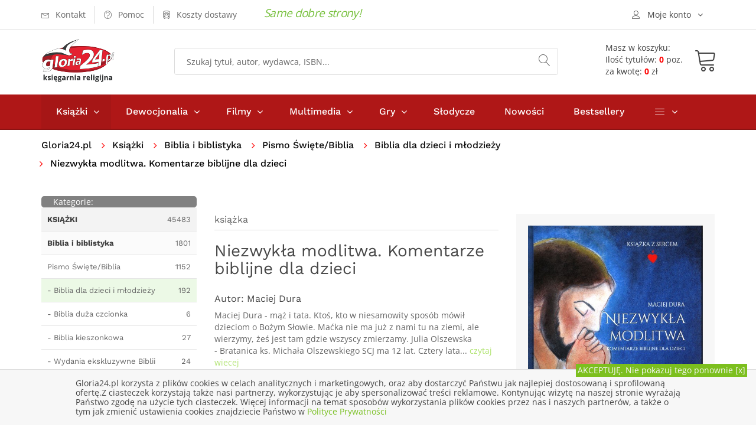

--- FILE ---
content_type: text/html; charset=UTF-8
request_url: https://gloria24.pl/niezwykla-modlitwa-komentarze-biblijne-dla-dzieci
body_size: 11478
content:
<!doctype html>
<!--[if lt IE 7]>		<html class="no-js lt-ie9 lt-ie8 lt-ie7" lang="pl"> <![endif]-->
<!--[if IE 7]>			<html class="no-js lt-ie9 lt-ie8" lang="pl"> <![endif]-->
<!--[if IE 8]>			<html class="no-js lt-ie9" lang="pl"> <![endif]-->
<!--[if gt IE 8]><!-->	<html class="no-js" lang="pl"> <!--<![endif]-->
<head>
	
  <meta charset="utf-8">
	<meta http-equiv="X-UA-Compatible" content="IE=edge"> 
  <meta name="language" content="pl" /> 
  <meta name="viewport" content="width=device-width, initial-scale=1">                                       
  <base href="https://gloria24.pl/" />
  <title lang="pl-pl">Niezwykła modlitwa. Komentarze biblijne dla dzieci - Maciej Dura - Księgarnia religijna Gloria24.pl</title>
  <meta name="description" content="Maciej Dura - mąż i tata. Ktoś, kto w niesamowity sposób mówił dzieciom o Bożym Słowie. Maćka nie ma już z nami tu na ziemi, ale wierzymy, żeś jest tam gdzie wszyscy zmierzamy. Julia">
  <meta name="keywords" content="księgarnia, książki, ebooki, audiobooki katolicka, religijna, gloria, filmy, multimedia, biografie, wiara, religia" />
  <meta name="application-name" content="Gloria24.pl - Księgarnia" />
  <meta name="author" content="Gloria24.pl" />
  <meta name="classification" content="Księgarnia internetowa" />
  <meta name="copyrights" content="Gloria24.pl" />
  <meta name="Distribution" content="Global" />  
  <meta name="robots" content="index,follow">
  <link rel="canonical" href="https://gloria24.pl/niezwykla-modlitwa-komentarze-biblijne-dla-dzieci" />      
  <link rel="shortcut icon" href="https://gloria24.pl/favicon.ico"  />
	<link rel="apple-touch-icon" href="https://gloria24.pl/apple-touch-icon.png">
    <link rel="stylesheet" type="text/css" href="https://gloria24.pl/css/bootstrap.min.css">
	<link rel="stylesheet" type="text/css" href="https://gloria24.pl/css/normalize.css">
	<link rel="stylesheet" type="text/css" href="https://gloria24.pl/css/font-awesome.min.css">
	<link rel="stylesheet" type="text/css" href="https://gloria24.pl/css/icomoon.css">
	<link rel="stylesheet" type="text/css" href="https://gloria24.pl/css/owl.carousel.css">
	<link rel="stylesheet" type="text/css" href="https://gloria24.pl/css/transitions.css">
	<link rel="stylesheet" type="text/css" href="https://gloria24.pl/css/main.css?d=20191120">
	<link rel="stylesheet" type="text/css" href="https://gloria24.pl/css/color.css?d=20191120">
	<link rel="stylesheet" type="text/css" href="https://gloria24.pl/css/responsive.css?d=20191120">
   <script src="https://gloria24.pl/js/vendor/modernizr-2.8.3-respond-1.4.2.min.js"></script>
      
    
<!-- Google Tag Manager -->
<script>(function(w,d,s,l,i){w[l]=w[l]||[];w[l].push({'gtm.start':
new Date().getTime(),event:'gtm.js'});var f=d.getElementsByTagName(s)[0],
j=d.createElement(s),dl=l!='dataLayer'?'&l='+l:'';j.async=true;j.src=
'https://www.googletagmanager.com/gtm.js?id='+i+dl;f.parentNode.insertBefore(j,f);
})(window,document,'script','dataLayer','GTM-MHBGD9P');</script>
<!-- End Google Tag Manager -->
</head>
<body class="tg-home tg-homeone">
<!-- Google Tag Manager (noscript) -->
<noscript><iframe src="https://www.googletagmanager.com/ns.html?id=GTM-MHBGD9P"
height="0" width="0" style="display:none;visibility:hidden"></iframe></noscript>
<!-- End Google Tag Manager (noscript) -->
	<!--[if lt IE 8]>
		<p class="browserupgrade">You are using an <strong>outdated</strong> browser. Please <a href="http://browsehappy.com/">upgrade your browser</a> to improve your experience.</p>
	<![endif]-->
  	<div id="tg-wrapper" class="tg-wrapper tg-haslayout"><header id="tg-header" class="tg-header tg-haslayout">
	  <div class="tg-stickyNav">
      <div class="tg-topbar">	
        <div class="container">
					<div class="row">
						<div class="col-xs-12 col-sm-12 col-md-12 col-lg-12">
							<ul class="tg-addnav">
								<li>
									<a href="https://gloria24.pl/kontakt">
										<i class="icon-envelope"></i>
										<em>Kontakt</em>
									</a>
								</li>
								<li>
									<a href="https://gloria24.pl/pomoc">
										<i class="icon-question-circle"></i>
										<em>Pomoc</em>
									</a>
								</li>
                  <li>
									<a href="https://gloria24.pl/koszty-dostawy">
										<i class="icon-bus"></i>
										<em>Koszty dostawy</em>
									</a>
								</li>
                  <li>
																</li>
							</ul>
						   <span class="tg-topbar-title">Same dobre strony!</span>            
              <div class="dropdown tg-themedropdown tg-userlogin" >
								<a href="javascript:void(0);" id="tg-user" class="tg-btnthemedropdown" data-toggle="dropdown" aria-haspopup="true" aria-expanded="false">
									<i class="icon-user"></i>
									<span>Moje konto</span>
								</a>
								<ul class="dropdown-menu tg-themedropdownmenu">
									<li>
										<a href="/koszyk#logowanie"><i class="icon-switch"></i><span>Zaloguj się</span></a>									</li>
									<li>
										<a href="https://gloria24.pl/sprawdz-zamowienie">
											<i class="icon-barcode"></i><span>Sprawdź zamowienie</span>
									</a>
									</li>
									<li>
									<a href="https://gloria24.pl/koszyk">
											<i class="icon-cart"></i><span>Zobacz koszyk</span>
									</a>
									</li> 
                  	<li>
									<a href="https://gloria24.pl/klient/schowek">
											<i class="icon-cart"></i><span>Zobacz schowek</span>
									</a>
									</li>               
								</ul>
							</div>
						</div>
					</div>         
				</div>          
			</div>
			<div class="tg-middlecontainer">
				<div class="container">
					<div class="row">
						<div class="col-xs-12 col-sm-12 col-md-12 col-lg-12">
							<div class="tg-logo">
              <a href="https://gloria24.pl/" title="Księgarnia religijna Gloria24.pl - książki, dewocjonalia, filmy, muzyka"><img src="https://gloria24.pl/images/gloria24-logo.png" alt="Księgarnia religijna Gloria24.pl - książki, dewocjonalia, filmy, muzyka"></a>              </div>
							<div class="tg-koszykinfo">												
               <a href="https://gloria24.pl/koszyk">
                <div class="tg-info  tg-btnthemedropdown">
                <span>Masz w koszyku:</span>
                <div class="cart"><span>Ilość tytułów: <b>0</b> poz.</span><span>za kwotę: <b>0</b> zł</span> 
							  </div></div>
                <div class="tg-koszyk">        
	             	<i class="icon-cart"></i>				
                </div>
                </a>
	<div class="dropdown-menu tg-themedropdownmenu" aria-labelledby="tg-minicart">
  <div class="tg-minicartbody">
  <div class="tg-minicarproduct">Twój koszyk jest pusty</div>
			
									
										</div>
										<div class="tg-minicartfoot">					
											
											<div class="tg-btns">
												<a class="tg-btn tg-active" href="/koszyk">Zobacz koszyk</a>
                        <span class="tg-subtotal">Razem: <strong></strong> zł</span>
											</div>
										</div>
									</div>		  											
							</div>
							<div class="tg-searchbox">
								<form action="/search" method="get" class="tg-formtheme tg-formsearch">
									<fieldset>
										<input type="search" name="q" class="typeahead form-control" value="" placeholder="Szukaj tytuł, autor, wydawca, ISBN...">
										<button type="submit"><i class="icon-magnifier"></i></button>
									</fieldset>
								</form>
							</div>
						</div>
					</div>
				</div>
			</div>
   	</div>
			<div class="tg-navigationarea">
				<div class="container">
					<div class="row">
						<div class="col-xs-12 col-sm-12 col-md-12 col-lg-12">
							
              <nav id="tg-nav" class="tg-nav">
									<div class="navbar-header">
										<button type="button" class="navbar-toggle collapsed" data-toggle="collapse" data-target="#tg-navigation" aria-expanded="false">
											<span class="sr-only">Toggle navigation</span>
											<span class="icon-bar"></span>
											<span class="icon-bar"></span>
											<span class="icon-bar"></span>
										</button>
									</div>
									<div id="tg-navigation" class="collapse navbar-collapse tg-navigation">
										<ul>
										<li class="menu-item-has-children current-menu-item"><span class="tg-dropdowarrow"><i class="fa  fa-angle-right"></i></span>
											<a href="/ksiazki">Książki</a>
											<ul class="sub-menu">
<li><a href="/ksiazki/albumy" title="Albumy">Albumy</a></li>
<li><a href="/ksiazki/biblia-i-biblistyka" title="Biblia i biblistyka">Biblia i biblistyka</a></li>
<li><a href="/ksiazki/biografie-i-swiadectwa" title="Biografie i świadectwa">Biografie i świadectwa</a></li>
<li><a href="/ksiazki/dla-dzieci-i-mlodziezy" title="Dla dzieci i młodzieży">Dla dzieci i młodzieży</a></li>
<li><a href="/ksiazki/dokumenty-kosciola" title="Dokumenty Kościoła">Dokumenty Kościoła</a></li>
<li><a href="/ksiazki/rodzina" title="Rodzina">Rodzina</a></li>
<li><a href="/ksiazki/rozwoj-duchowy" title="Rozwój duchowy">Rozwój duchowy</a></li>
<li><a href="/ksiazki/rok-liturginczny" title="Rok liturgiczny">Rok liturgiczny</a></li>
<li><a href="/ksiazki/nauka-i-promocja-wiedzy" title="Nauka i promocja wiedzy">Nauka i promocja wiedzy</a></li>
<li><a href="/ksiazki/literatura-piekna-i-faktu" title="Literatura Piękna i faktu">Literatura Piękna i faktu</a></li>
<li><a href="/ksiazki/rozwoj-osobisty-i-hobby" title="Rozwój osobisty i hobby">Rozwój osobisty i hobby</a></li>
<li><a href="/ksiazki/podreczniki-i-materialy-pomocnicze" title="Podręczniki">Podręczniki</a></li>
<li><a href="/ksiazki/prezenty" title="Prezenty">Prezenty</a></li>
<li><a href="/ksiazki/kalendarze" title="Kalendarze">Kalendarze</a></li>
<li><a href="/ksiazki/szczegolnie-polecamy" title="Szczególnie polecamy">Szczególnie polecamy</a></li>
									
											</ul>
										</li>
										<li class="menu-item-has-children"><span class="tg-dropdowarrow"><i class="fa  fa-angle-right"></i></span>
											<a href="/dewocjonalia">Dewocjonalia</a>
											<ul class="sub-menu">    
<li><a href="/dewocjonalia/krzyze" title="Krzyże">Krzyże</a></li>
<li><a href="/dewocjonalia/rozance" title="Różańce do samochodu - Różaniec - Sklep internetowy">Różańce</a></li>
<li><a href="/dewocjonalia/medaliki" title="Medaliki">Medaliki</a></li>
<li><a href="/dewocjonalia/naklejki-samochodowe" title="Naklejki samochodowe">Naklejki samochodowe</a></li>
<li><a href="/dewocjonalia/obrazy" title="Obrazy">Obrazy</a></li>
<li><a href="/dewocjonalia/breloczki" title="Breloczki">Breloczki</a></li>
<li><a href="/dewocjonalia/bransoletki" title="bransoletki">Bransoletki</a></li> 
											</ul>
										</li>
                    
                    	<li class="menu-item-has-children"><span class="tg-dropdowarrow"><i class="fa  fa-angle-right"></i></span>
											<a href="/filmy">Filmy</a>
											<ul class="sub-menu">
<li><a href="/filmy/dla-dzieci" title="Dla dzieci">Dla dzieci</a></li>
<li><a href="/filmy/edukacyjne" title="Edukacyjne">Edukacyjne</a></li>
<li><a href="/filmy/ludzie-kosciola" title="Ludzie kościoła">Ludzie kościoła</a></li>
<li><a href="/filmy/filmy-o-jezusie" title="Filmy o Jezusie">Filmy o Jezusie</a></li>
<li><a href="/filmy/opowiesci-biblijne" title="Opowieści Biblijne">Opowieści Biblijne</a></li>
<li><a href="/filmy/familijne" title="Familijne">Familijne</a></li>
<li><a href="/filmy/fabularne" title="Fabularne">Fabularne</a></li>
<li><a href="/filmy/ewangelizacyjne" title="Ewangelizacyjne">Ewangelizacyjne</a></li>
<li><a href="/filmy/dokumentalene" title="Dokumentalene">Dokumentalene</a></li>
									
											</ul>
										</li>
                    
                    	<li class="menu-item-has-children"><span class="tg-dropdowarrow"><i class="fa  fa-angle-right"></i></span>
											<a href="/multimedia">Multimedia</a>
											<ul class="sub-menu">
<li><a href="/multimedia/muzyka" title="Muzyka">Muzyka</a></li>
<li><a href="/multimedia/rekolekcje-i-konferencje" title="Rekolekcje i konferencje">Rekolekcje i konferencje</a></li>
<li><a href="/multimedia/audiobooki" title="Audiobooki">Audiobooki</a></li>
<li><a href="/multimedia/inne" title="Inne">Inne</a></li>			
											</ul>
										</li>
                    
                     	<li class="menu-item-has-children"><span class="tg-dropdowarrow"><i class="fa  fa-angle-right"></i></span>
											<a href="/gry">Gry</a>
                      <ul class="sub-menu">
<li><a href="/gry/puzzle-i-ukladanki" title="Puzzle i układanki">Puzzle i układanki</a></li>
<li><a href="/gry/gry-planszowe" title="Rodzinne gry planszowe - Gry planszowe dla całej rodziny">Gry planszowe</a></li>
<li><a href="/gry/gry-komputerowe" title="Gry komputerowe">Gry komputerowe</a></li>
<li><a href="/gry/gry-karciane" title="Gry Karciane">Gry Karciane</a></li> 
</ul></li>          <li><a href="/slodycze">Słodycze</a></li>
                    <li><a href="/nowosci">Nowości</a></li>
                    <li><a href="/bestseller">Bestsellery</a></li>	
                    								
										<li class="menu-item-has-children"><span class="tg-dropdowarrow"><i class="fa  fa-angle-right"></i></span>
											<a href="javascript:void(0);"><i class="icon-menu"></i></a>
											<ul class="sub-menu">
												<li><a href="/indeks-autorow">Autorzy</a></li>
												<li><a href="/w">Wydawnictwa</a></li>
												<li><a href="/kategorie">Mapa kategorii</a></li>
											</ul>
										</li>
									</ul>
									</div>
								</nav>              
       
						</div>
					</div>
				</div>
			</div>
		</header>
		<div class="tg-haslayout">
			<div class="container">
				<div class="row">
					<div class="col-xs-12 col-sm-12 col-md-12 col-lg-12">
				  <ol class="tg-breadcrumb">
								<li style="padding: 0 15px 0 0"><a href="https://gloria24.pl/">Gloria24.pl</a></li>							     
                 
               <li>
                      
            <a href="https://gloria24.pl/ksiazki" title="Książki religijne i katolickie - Katolicka księgarnia">Książki</a>                </li>  
               
               <li>
                      
            <a href="https://gloria24.pl/ksiazki/biblia-i-biblistyka" title="">Biblia i biblistyka</a>                </li>  
               
               <li>
                      
            <a href="https://gloria24.pl/ksiazki/biblia-i-biblistyka/pismo-swiete-biblia" title="Biblia dla każdego - Pismo Święte">Pismo Święte/Biblia</a>                </li>  
               
               <li>
                      
            <a href="https://gloria24.pl/ksiazki/biblia-i-biblistyka/pismo-swiete-biblia/biblia-dla-dzieci-i-mlodziezy" title="Biblia dla dzieci - Biblia dla najmłodszych">Biblia dla dzieci i młodzieży</a>                </li>  
               
               <li>
                           Niezwykła modlitwa. Komentarze biblijne dla dzieci                           </li>  
              							</ol>
					</div>
				</div>
			</div>
		</div>
     <script type="application/ld+json">
{
  "@context": "http://schema.org",
  "@type": "BreadcrumbList",
  "itemListElement": [
   {
    "@type": "ListItem",
    "position": 1,
    "item": {
      "@id": "https://gloria24.pl/ksiazki",
      "name": "Książki"
     
    }
  },{
    "@type": "ListItem",
    "position": 2,
    "item": {
      "@id": "https://gloria24.pl/ksiazki/biblia-i-biblistyka",
      "name": "Biblia i biblistyka"
     
    }
  },{
    "@type": "ListItem",
    "position": 3,
    "item": {
      "@id": "https://gloria24.pl/ksiazki/biblia-i-biblistyka/pismo-swiete-biblia",
      "name": "Pismo Święte/Biblia"
     
    }
  },{
    "@type": "ListItem",
    "position": 4,
    "item": {
      "@id": "https://gloria24.pl/ksiazki/biblia-i-biblistyka/pismo-swiete-biblia/biblia-dla-dzieci-i-mlodziezy",
      "name": "Biblia dla dzieci i młodzieży"
     
    }
  }  ]
}
</script>  
 			<main id="tg-main" class="tg-main tg-haslayout">
			<div class="tg-sectionspace tg-haslayout">
				<div class="container">
					<div class="row">
						<div id="tg-twocolumns" class="tg-twocolumns">
              <div class="col-xs-12 col-sm-4 col-md-4 col-lg-3 pull-left">
								<aside id="tg-sidebar" class="tg-sidebar">	
									<div class="tg-widget tg-catagories">
										<div class="tg-widgettitle">
									<div style="float:left"><span>Kategorie:</span></div> 
                  	<div style="float:right"><button type="button" class="navbar-toggle collapsed" data-toggle="collapse" data-target="#kategorielista" aria-expanded="false">
										<span class="sr-only">Toggle navigation</span>
										<span class="icon-bar"></span>
										<span class="icon-bar"></span>
										<span class="icon-bar"></span>
									</button></div> 
										</div>
										<div id="kategorielista" class="tg-widgetcontent" >
											<ul>
											 	<li class="tg-l1"><a href="https://gloria24.pl/ksiazki" title="Książki religijne i katolickie - Katolicka księgarnia"><span><strong>KSIĄŻKI</strong></span><em>45483</em></a></li>
<li class="tg-l2"><a href="https://gloria24.pl/ksiazki/biblia-i-biblistyka" title="Biblia i biblistyka"><span><strong>Biblia i biblistyka</strong></span><em>1801</em></a></li>
<li class="tg-l3"><a href="https://gloria24.pl/ksiazki/biblia-i-biblistyka/pismo-swiete-biblia"  title="Biblia dla każdego - Pismo Święte"><span>Pismo Święte/Biblia</span><em>1152</em></a></li>
<li class="tg-l4 tg-active"><a href="https://gloria24.pl/ksiazki/biblia-i-biblistyka/pismo-swiete-biblia/biblia-dla-dzieci-i-mlodziezy" title="Biblia dla dzieci - Biblia dla najmłodszych"><span> - Biblia dla dzieci i młodzieży</span><em>192</em></a></li>
<li class="tg-l4"><a href="https://gloria24.pl/ksiazki/biblia-i-biblistyka/pismo-swiete-biblia/biblia-duza-czcionka" title="Pismo Święte z dużymi literami - Biblia pisana wielką czcionką"><span> - Biblia duża czcionka</span><em>6</em></a></li>
<li class="tg-l4"><a href="https://gloria24.pl/ksiazki/biblia-i-biblistyka/pismo-swiete-biblia/biblia-kieszonkowa" title="Biblia kieszonkowa - Pismo Święte w małym formacie"><span> - Biblia kieszonkowa</span><em>27</em></a></li>
<li class="tg-l4"><a href="https://gloria24.pl/ksiazki/biblia-i-biblistyka/pismo-swiete-biblia/wydania-ekskluzywne-biblii" title="Ekskluzywne Wydania Biblii - Pismo Święte Wydanie Ekskluzywne"><span> - Wydania ekskluzywne Biblii</span><em>24</em></a></li>
<li class="tg-l4"><a href="https://gloria24.pl/ksiazki/biblia-i-biblistyka/pismo-swiete-biblia/nowy-testament-i-listy" title="Nowy Testament i Listy"><span> - Nowy Testament i Listy</span><em>136</em></a></li>
<li class="tg-l4"><a href="https://gloria24.pl/ksiazki/biblia-i-biblistyka/pismo-swiete-biblia/stary-testament-i-psalmy" title="Stary Testament i Psalmy"><span> - Stary Testament i Psalmy</span><em>85</em></a></li>
<li class="tg-l4"><a href="https://gloria24.pl/ksiazki/biblia-i-biblistyka/pismo-swiete-biblia/komentarze-do-biblii" title="Komentarze do Biblii - Pismo Święte z komentarzami"><span> - Komentarze do Biblii</span><em>124</em></a></li>
<li class="tg-l3"><a href="https://gloria24.pl/ksiazki/biblia-i-biblistyka/medytacje-i-rozwazania-biblijne"  title="Medytacje i rozważania biblijne"><span>Medytacje i rozważania biblijne</span><em>266</em></a></li>
<li class="tg-l3"><a href="https://gloria24.pl/ksiazki/biblia-i-biblistyka/wokol-biblii"  title="Wokół Biblii"><span>Wokół Biblii</span><em>357</em></a></li>
		
											</ul>
                                   		</div>
                                    
                                  	                   
                  
                  	<div id="bestwkategorii" class="tg-widget tg-catagories tg-widget-bestseller">     
										<div class="tg-widgettitle">
										<span>Bestseller</span>                
										</div>
										<div class="tg-widgetcontent">			
                       

															<div class="tg-wiget-list">
																<figure>
                                  <a href="https://gloria24.pl/biblia-dla-dzieci-historia-milosci-boga-do-czlowieka"><img src="https://gloria24.pl/okladki/246000/biblia-dla-dzieci-historia-milosci-boga-do-czlowieka-n.jpg"  alt=" - okładka książki" /></a>
                                </figure>                         
																<div class="tg-content">
																  <div class="tg-posttitle"><p><a href="https://gloria24.pl/biblia-dla-dzieci-historia-milosci-boga-do-czlowieka">Biblia dla dzieci. Historia miłości Boga do człowieka</a></p></div>
																																		                                	<span class="tg-bookprice">
																				<ins>20.59 zł</ins>
                                       							</span>
                                   																</div>
                                
															</div> 
                              <div style="clear:both"></div>


															<div class="tg-wiget-list">
																<figure>
                                  <a href="https://gloria24.pl/biblia-dla-dzieci-22391"><img src="https://gloria24.pl/okladki/258000/biblia-dla-dzieci-22391-n.jpg"  alt=" - okładka książki" /></a>
                                </figure>                         
																<div class="tg-content">
																  <div class="tg-posttitle"><p><a href="https://gloria24.pl/biblia-dla-dzieci-22391">Biblia dla dzieci</a></p></div>
																																		                                	<span class="tg-bookprice">
																				<ins>23.13 zł</ins>
                                       							</span>
                                   																</div>
                                
															</div> 
                              <div style="clear:both"></div>


															<div class="tg-wiget-list">
																<figure>
                                  <a href="https://gloria24.pl/ilustrowana-biblia-dla-dzieci-22630"><img src="https://gloria24.pl/okladki/258000/ilustrowana-biblia-dla-dzieci-22630-n.jpg"  alt=" - okładka książki" /></a>
                                </figure>                         
																<div class="tg-content">
																  <div class="tg-posttitle"><p><a href="https://gloria24.pl/ilustrowana-biblia-dla-dzieci-22630">Ilustrowana Biblia dla dzieci</a></p></div>
																																		                                	<span class="tg-bookprice">
																				<ins>40.99 zł</ins>
                                       							</span>
                                   																</div>
                                
															</div> 
                              <div style="clear:both"></div>


															<div class="tg-wiget-list">
																<figure>
                                  <a href="https://gloria24.pl/biblia-dla-dzieci-i-mlodziezy"><img src="https://gloria24.pl/okladki/439000/biblia-dla-dzieci-i-mlodziezy-n.jpg"  alt=" - okładka książki" /></a>
                                </figure>                         
																<div class="tg-content">
																  <div class="tg-posttitle"><p><a href="https://gloria24.pl/biblia-dla-dzieci-i-mlodziezy">Biblia dla dzieci i młodzieży</a></p></div>
																																		                                	<span class="tg-bookprice">
																				<ins>47.18 zł</ins>
                                       							</span>
                                   																</div>
                                
															</div> 
                              <div style="clear:both"></div>


															<div class="tg-wiget-list">
																<figure>
                                  <a href="https://gloria24.pl/podroze-z-biblia"><img src="https://gloria24.pl/okladki/86000/podroze-z-biblia-n.jpg"  alt=" - okładka książki" /></a>
                                </figure>                         
																<div class="tg-content">
																  <div class="tg-posttitle"><p><a href="https://gloria24.pl/podroze-z-biblia">Podróże z Biblią</a></p></div>
																																		                                	<span class="tg-bookprice">
																				<ins>19.02 zł</ins>
                                       							</span>
                                   																</div>
                                
															</div> 
                              <div style="clear:both"></div>
				
										</div>
									</div>
                   
                          		                                          		
								</aside>
							</div>
            
							<div class="col-xs-12 col-sm-8 col-md-8 col-lg-9 pull-right">
								<div id="tg-content" class="tg-content">
								
									<div class="tg-productdetail tg-sectionspace" role="main">
										<div class="row">
                    	<div class="col-xs-12 col-sm-12 col-md-7 col-lg-7">
												<div class="tg-productcontent">
													<ul class="tg-bookscategories">
														<li>książka</li>
													</ul>		
													<div class="tg-booktitle">
														<h1>Niezwykła modlitwa. Komentarze biblijne dla dzieci</h1>
													</div>
											<h2><span class="tg-bookwriter">Autor: <a href="autor/maciej-dura" title="Maciej Dura">Maciej&nbsp;Dura</a></span></h2>                        
                        	
                      <div class="tg-description tg-display-none">
                          <p>Maciej Dura - mąż i tata. Ktoś, kto w niesamowity sposób mówił dzieciom o Bożym Słowie. Maćka nie ma już z nami tu na ziemi, ale wierzymy, żeś jest tam gdzie wszyscy zmierzamy. Julia Olszewska - Bratanica ks. Michała Olszewskiego SCJ ma 12 lat. Cztery lata... 
                          <a href="https://gloria24.pl/niezwykla-modlitwa-komentarze-biblijne-dla-dzieci#opis"> czytaj wiecej</a></p></div>
                          
                          	<ul class="tg-productinfo tg-display-none"><li><span>Wydawca:</span><span><a href="https://gloria24.pl/w/profeto" title="Profeto">Profeto</a></span></li><li><span>Ilość stron: </span><span>120</span></li><li><span>ISBN: </span><span>9788395341519</span></li> </ul>                          
                           
                                                   
                  
                            
                            	
                                                
										</div>
											</div>
											<div class="col-xs-12 col-sm-12 col-md-5 col-lg-5">
												<div class="tg-postbook">
													<figure class="tg-featureimg"><img src="https://gloria24.pl/okladki/464000/niezwykla-modlitwa-komentarze-biblijne-dla-dzieci-l.jpg"  alt="Niezwykła modlitwa. Komentarze - okładka książki" /></figure>
                          	                            						<div class="tg-postbookcontent">
														<span class="tg-bookprice">
															<ins></ins>
                            </span>
														<ul class="tg-delevrystock">                           
															<li><i class="icon-checkmark-circle"></i><span>Wyślemy w czasie: -</span></li>
															<li><i class="icon-store"></i><span>Status: <em class="tg-red">Pozycja niedostępna</em></span></li>
                                                             														</ul>
                            <div class="tg-postbasket">
                                                    <div class="tg-btn tg-btnstyletwo tg-btn-grey">
                           <em>Pozycja niedostęna</em>
                        	</div>
                  </div>                                   
                          </div> 
												</div>
											</div>
										
											<div class="tg-productdescription">
												<div class="col-xs-12 col-sm-12 col-md-12 col-lg-12">
													 
													<ul class="tg-themetabs" role="tablist">
														<li role="presentation"  class="active"><a href="#description" data-toggle="tab" role="tab" id="opis">Opis</a></li>
                            <li role="presentation"><a href="#info" role="tab" data-toggle="tab">Informacje szczegółowe</a></li>
                            <li role="presentation"><a href="#dostawa" role="tab" data-toggle="tab">Opcje, koszty dostawy</a></li>
													</ul>
													<div class="tg-tab-content tab-content">
                          	<div role="tabpanel" class="tg-tab-pane tab-pane active" id="description">
															<div class="tg-description">   
																<p>Maciej Dura - mąż i tata. Ktoś, kto w niesamowity sposób mówił dzieciom o Bożym Słowie. Maćka nie ma już z nami tu na ziemi, ale wierzymy, żeś jest tam gdzie wszyscy zmierzamy. <br /><br />Julia Olszewska - Bratanica ks. Michała Olszewskiego SCJ ma 12 lat. Cztery lata temu odkryła w sobie talent artystyczny.</p><p>Wszystkie ilustracje mieszczące się w tej książeczce zostały namalowane przez Julią w trudnych chwilach jej życia. Dzięki swojej pasji mogła na chwilę zapomnieć o białaczce, z którą zmaga się od 2014 roku. </p>															</div>
														</div> 
                            
                            	<div role="tabpanel" class="tg-tab-pane tab-pane" id="info">
															<div class="tg-description">   
																<ul class="tg-productinfo"><li><span>Wydawca:</span><span><a href="https://gloria24.pl/w/profeto" title="Profeto">Profeto</a></span></li><li><span>Autor:</span><span>Maciej Dura</span></li><li><span>Rok wydania: </span><span>2020</span></li><li><span>Oprawa: </span><span>twarda</span></li><li><span>Ilość stron: </span><span>120</span></li><li><span>Wymiar: </span><span>205x210 mm</span></li><li><span>EAN:</span><span>9788395341519</span></li> <li><span>ISBN: </span><span>9788395341519</span></li> <li><span>Data: </span><span>2020-02-26</span></li><li><span>ID:</span><span>  464209 </span></li></ul>															</div>
														</div>                            
 	                            <div role="tabpanel" class="tg-tab-pane tab-pane" id="dostawa">
														  <div class="tg-description">                            
                             <style scoped>

#tabela_koszty_smart h3.nazwa{font-size : 16px; margin:3px}
#sciezka{font-size : 14px;color : Black; margin:0px}
#sciezka DIV {display:inline; }
#sciezka DIV.p {display:block;}
#sciezka A {text-decoration : none;}
#sciezka span  {color : #FF702B;  font-size : 14px;  line-height : 200%;white-space:nowrap;}
#sciezka span:hover  {color : Red;}
#tab_koszty_smart {display: none; }
#tabela_koszty_smart {max-width:700px;margin:5px ; padding:5px 8px;  border-collapse: collapse; font-size:12px; }
#tabela_koszty_smart .punkt {font-size:16px; font-weight:bold; float: unset;}
#tabela_koszty_smart span { font-size:14px;font-weight:bold }
#tabela_koszty_smart a{color:Blue; font-size:12px;}
#tabela_koszty_smart s{color:Navy; font-size:14px; font-weight: bold; }
#tabela_koszty_smart td {padding:5px 10px;}
#tabela_koszty_smart td.t {background-color:White;font-size:14px; padding:10px 10px;color:#FF8000}
#tabela_koszty_smart td.s {background-color:#F8F8F8}
#tabela_koszty_smart td.o {color:Olive}
#tabela_koszty_smart td.r  {font-weight: bold; color:Red}
#tabela_koszty td.g,  #tabela_koszty_smart td.c {font-weight: bold; color:#646464}
#tabela_koszty_smart td.ce {}
#tabela_koszty_smart td.b {font-weight: bold;}
#tabela_koszty_smart td.ss {background-color:#EFEFEF}
#tabela_koszty_smart td.n{background-color:#E6F6E0}
#tabela_koszty_smart td.br {background-color:#FFE6E6}
#tabela_koszty_smart td.bz {background-color:#F2FFE6}
#tabela_koszty_smart td.bn {background-color:#EAFFFF}
#tabela_koszty_smart td.p {padding-top:15px}

@media screen and (max-width: 599px) {
#tabela_koszty_smart {padding:5px 3px;  border-collapse: collapse; font-size:12px; }
#tabela_koszty_smart td {padding:5px 5px;}
#tab_koszty_smart{display:block}
#tab_koszty_smart{}

}




</style>

<table id="tabela_koszty_smart">
<tr>
<td colspan="5" class="t b">Przesyłka Krajowa:</td>
</tr>
<tr>
<td  class="d p" colspan="5"><p class="punkt">InPost Paczkomat 24/7 </p> Przewidywany czas dostawy** 24-48h</td>
</tr>
<tr>
<td class="n b"  rowspan="2">Forma płatności:</td>
<td  class="n ce b" colspan="4">Wartości towarów*:</td>
</tr>
<tr>
<td class="n ce">do&nbsp;299,99</td>
<td class="n ce">od&nbsp;300</td>
</tr>
<tr>
<td class="s">Przelew</td>
<td class="s c">12,99</td>
<td class="s o">gratis!</td>
</tr>
<tr>
<td class="ss">Karta lub szybki przelew Przelewy24.pl</td>
<td class="ss c">12,99</td>
<td class="ss o">gratis!</td>
</tr>
<tr>
<td class="s">Pobranie</td>
<td class="s c">14,99</td>
<td class="s c">14,99</td>
</tr>


<tr><td class="d p" colspan="5"><p class="punkt">InPost Kurier Standard – dostawa do klienta</p> Przewidywany czas dostawy** 24-48h</td></tr>
<tr>
<td class="n b"  rowspan="2">Forma płatności:</td>
<td  class="n ce b" colspan="4">Wartości towarów*:</td>
</tr>
<tr>
<td class="n ce">do&nbsp;299,99</td>
<td class="n ce">od&nbsp;300</td>
</tr>
<tr>
<td class="s">Przelew </td>
<td class="s c">12,99</td>
<td class="s o">gratis!</td>
</tr>
<tr>
<td class="ss">Karta lub szybki przelew Przelewy24.pl</td>
<td class="ss c">12,99</td>
<td class="ss o">gratis!</td>
</tr>
<tr>
<td class="s">Pobranie</td>
<td class="s c">14,99</td>
<td class="s c">14,99</td>
</tr>

<tr><td  class="d p" colspan="5"><p class="punkt">Poczta Polska - odbiór w placówce pocztowej</p> Czas transportu** 2-3 dni robocze</td></tr>
<tr>
<td class="n b"  rowspan="2">Forma płatności:</td>
<td  class="n ce b" colspan="4">Wartości towarów*:</td>
</tr>
<tr>
<td class="n ce">do&nbsp;299,99</td>
<td class="n ce">od&nbsp;300</td>
</tr>
<tr>
<td  class="s">Przelew</td>
<td  class="s c">10,90</td>
<td class="s o">gratis!</td>
</tr>
<tr>
<td  class="ss">Karta lub szybki przelew Przelewy24.pl</td>
<td  class="ss c">10,90</td>
<td class="ss o">gratis!</td>
</tr>
<tr>
<td  class="s">Pobranie</td>
<td  class="s c">13,99</td>
<td  class="s c">13,99</td>
</tr>

<tr><td class="d p" colspan="5"><p class="punkt">KURIER Pocztex – dostawa do klienta</p> Czas transportu**  1-2 dni robocze</td></tr>
<tr>
<td class="n b"  rowspan="2">Forma płatności:</td>
<td  class="n ce b" colspan="4">Wartości towarów*:</td>
</tr>
<tr>
<td class="n ce">do&nbsp;299,99</td>
<td class="n ce">od&nbsp;300</td>
</tr>
<tr>
<td class="s">Przelew</td>
<td class="s c">11,99</td>
<td class="s o">gratis!</td>
</tr>
<tr>
<td class="ss">Karta lub szybki przelew Przelewy24.pl</td>
<td class="ss c">11,99</td>
<td class="ss o">gratis!</td>
</tr>
<tr>
<td class="s">Pobranie</td>
<td class="s c">14,99</td>
<td class="s c">14,99</td>
</tr>

<tr><td class="d p" colspan="5"><p class="punkt">ORLEN Paczka – odbiór w punkcie</p> Czas transportu**  1-2 dni robocze</td></tr>
<tr>
<td class="n b"  rowspan="2">Forma płatności:</td>
<td  class="n ce b" colspan="4">Wartości towarów*:</td>
</tr>
<tr>
<td class="n ce">do&nbsp;299,99</td>
<td class="n ce">od&nbsp;300</td>
</tr>
<tr>
<td class="s">Przelew</td>
<td class="s c">11,99</td>
<td class="s o">gratis!</td>
</tr>
<tr>
<td class="ss">Karta lub szybki przelew Przelewy24.pl</td>
<td class="ss c">11,99</td>
<td class="ss o">gratis!</td>
</tr>


<tr>
<td  class="t b p" colspan="5">Przesyłka Zagraniczna:</td>
</tr>
<tr><td  class="s" colspan="5"><span>Poczta Polska</span> <b>przesyłka zagraniczna</b><br />Czas transportu** 6-7 dni robocze</td></tr>
<tr>
<td  class="ss">Karta</td>
<td  class="ss o" colspan="4" >wyliczany automatycznie</td>
</tr>
<tr>
<td colspan="5" class="ce p"> 
* Koszt dostawy wg wartości zamówionych towarów (ceny brutto w PLN)<br />
<b>** UWAGA:</b> <b>Całkowity czas realizacji zamówienia to suma </b>czasu potrzebnego na skompletowanie, zapakowanie i dostarczenie zamowienia do firmy pocztowej  lub kurierskiej (oznaczony przy każdym produkcie -<b> wyślemy w czasie: </b>24 h, 48 h, 2-4 dni, 3-5 dni, 7 dni, 14 dni, 21 dni, 30 dni)  i czasu potrzebnego firmie pocztowej lub kurierskiej na dostarczenie przesyłki do nabywcy  (<b>czas transportu</b> podany w tabeli). Podane informacje o czasie realizacji liczone są w dniach roboczych.<br />Koszt dostawy na paragonie/fakturze zostanie wliczony proporcjonalnie do cen towarów.<br />
*** Płatność za pobraniem do 400 zł<br /><br />
<table>
<tr>
<td class="br ce" ><b>Czas&nbsp;realizacji zamówienia</b></td></tr>
<tr><td class="ce"><b>=</b></td></tr>
<tr><td class="bz ce" >skompletowanie, zapakowanie i dostarczenie zamowienia do firmy pocztowej  lub kurierskiej </td></tr>
<tr><td class="ce"><b>+</b></td></tr>
<tr><td class="bn ce" >czas transportu przez pocztę lub kuriera</td>
</tr>
</table>
</td>
</tr>
</table>
                          	</div>
														</div>                                 
													</div>
												</div>
											</div>
                         <script>
 window.dataLayer = window.dataLayer || [];                        
 dataLayer.push({ 
 'event': 'product_view', 
 'pageType': 'ProductPage', 
 'ecommerce': { 
 'detail': { 
 'products': [ { 
 'name': 'Niezwykła modlitwa. Komentarze biblijne dla dzieci', 
 'id': '464209', 
 'price': '0.00', 
 'brand': 'Maciej Dura', 
 'category': ' Książki / Biblia i biblistyka / Pismo Święte/Biblia / Biblia dla dzieci i młodzieży ', 
 'variant': 'Profeto'  
 }] } } }); 
 </script>
 <script type="application/ld+json">
{   
  "@context": "http://schema.org/",
  "@type": "Product",
  "sku" : "464209",
  "name": "Niezwykła modlitwa. Komentarze biblijne dla dzieci",
  "image": "https://gloria24.pl/okladki/464000/niezwykla-modlitwa-komentarze-biblijne-dla-dzieci-l.jpg",
  "description": "Maciej Dura - mąż i tata. Ktoś, kto w niesamowity sposób mówił dzieciom o Bożym Słowie. Maćka nie ma już z nami tu na ziemi, ale wierzymy, żeś jest tam gdzie wszyscy zmierzamy. Julia Olszewska - Bratanica ks. Michała Olszewskiego SCJ ma 12 lat. Cztery lata temu odkryła w sobie talent artystyczny.Wszystkie ilustracje mieszczące się w tej książeczce zostały namalowane przez Julią w trudnych chwilach jej życia. Dzięki swojej pasji mogła na chwilę zapomnieć o białaczce, z którą zmaga się od 2014 roku. ",
  "gtin13": "9788395341519",
  "category": " Książki / Biblia i biblistyka / Pismo Święte/Biblia / Biblia dla dzieci i młodzieży ",
  "brand": {
    "@type": "Thing",
    "name": "Profeto"
  } ,
    "offers": {
    "@type": "Offer",
    "priceCurrency": "PLN",
    "price": "34.90",   
    "url": "https://gloria24.pl/niezwykla-modlitwa-komentarze-biblijne-dla-dzieci",
    "availability": "http://schema.org/OutOfStock"
  }  
  }
</script>  
                          
											<div class="tg-relatedproducts">
												<div class="col-xs-12 col-sm-12 col-md-12 col-lg-12">
													<div class="tg-sectionhead">
														<span>Inni Klienci kupili również</span>
													</div>
												</div>
												<div class="col-xs-12 col-sm-12 col-md-12 col-lg-12">
         
													<div id="tg-boughtproductslider" class="tg-boughtproductslider tg-relatedbooks owl-carousel">
													  	<div class="item">
															<div class="tg-postbook">
																<figure class="tg-featureimg">
                                  <a href="https://gloria24.pl/moj-przyjaciel-swiety"><img src="https://gloria24.pl/okladki/430000/moj-przyjaciel-swiety-s.jpg"  alt=" - okładka książki" /></a>
                                </figure>
                                                      										<div class="tg-postbookcontent">
																   <span class="tg-bookwriter">Wydawnictwo Duszpasterstwa Rolników</span>
																
																	<div class="tg-booktitle">
																		<a href="https://gloria24.pl/moj-przyjaciel-swiety">Mój przyjaciel święty</a>
																	</div>
																	<span class="tg-bookwriter">ks. Piotr Ochotny, Mateusz Jakub Tutak</span>
																                                	<span class="tg-bookprice">
																				<ins>10.84 zł</ins>
                                   								</span>
                                                                                                   <form  name="addToCartForm430941980" class="addToCartForm430941980">
  <input type="hidden" id="inputid430941980" class="inputid" value="430941"/>
  <input type="hidden" id="inputt430941980" class="inputt" value="430941980"/>
  <input type="button" id="submitbutton430941980" class="bt_add tg-btn tg-btnstyletwo" value="DO KOSZYKA"/>
</form>
		


       
                             																</div>
															</div> 
			</div> 	<div class="item">
															<div class="tg-postbook">
																<figure class="tg-featureimg">
                                  <a href="https://gloria24.pl/bransoletka-wiary-ryba-ciemna"><img src="https://gloria24.pl/okladki/406000/bransoletka-wiary-ryba-ciemna-s.jpg"  alt=" - zdjęcie dewocjonaliów" /></a>
                                </figure>
                                                      										<div class="tg-postbookcontent">
																   <span class="tg-bookwriter">San Gabriele</span>
																
																	<div class="tg-booktitle">
																		<a href="https://gloria24.pl/bransoletka-wiary-ryba-ciemna">Bransoletka wiary - Ryba (ciemna)</a>
																	</div>
																	<span class="tg-bookwriter"></span>
																                                	<span class="tg-bookprice">
																				<ins>19.90 zł</ins>
                                   								</span>
                                                                                                   <form  name="addToCartForm406385900" class="addToCartForm406385900">
  <input type="hidden" id="inputid406385900" class="inputid" value="406385"/>
  <input type="hidden" id="inputt406385900" class="inputt" value="406385900"/>
  <input type="button" id="submitbutton406385900" class="bt_add tg-btn tg-btnstyletwo" value="DO KOSZYKA"/>
</form>
		


       
                             																</div>
															</div> 
			</div> 	<div class="item">
															<div class="tg-postbook">
																<figure class="tg-featureimg">
                                  <a href="https://gloria24.pl/wody-swiata-pomoz-zwierzakom-wrocic-do-domow"><img src="https://gloria24.pl/okladki/457000/wody-swiata-pomoz-zwierzakom-wrocic-do-domow-s.jpg"  alt=" - okładka książki" /></a>
                                </figure>
                                                      										<div class="tg-postbookcontent">
																   <span class="tg-bookwriter">Papilon</span>
																
																	<div class="tg-booktitle">
																		<a href="https://gloria24.pl/wody-swiata-pomoz-zwierzakom-wrocic-do-domow">Wody świata.  Pomóż zwierzakom wrócić do domów</a>
																	</div>
																	<span class="tg-bookwriter">Pavla Hanackova</span>
																                                	<span class="tg-bookprice">
																				<ins>28.75 zł</ins>
                                   								</span>
                                                                                                   <form  name="addToCartForm457379352" class="addToCartForm457379352">
  <input type="hidden" id="inputid457379352" class="inputid" value="457379"/>
  <input type="hidden" id="inputt457379352" class="inputt" value="457379352"/>
  <input type="button" id="submitbutton457379352" class="bt_add tg-btn tg-btnstyletwo" value="DO KOSZYKA"/>
</form>
		


       
                             																</div>
															</div> 
			</div> 	<div class="item">
															<div class="tg-postbook">
																<figure class="tg-featureimg">
                                  <a href="https://gloria24.pl/moc-modlitwy-dziecka"><img src="https://gloria24.pl/okladki/412000/moc-modlitwy-dziecka-s.jpg"  alt=" - okładka książki" /></a>
                                </figure>
                                                      										<div class="tg-postbookcontent">
																   <span class="tg-bookwriter">Dobry Skarbiec</span>
																
																	<div class="tg-booktitle">
																		<a href="https://gloria24.pl/moc-modlitwy-dziecka">Moc modlitwy dziecka</a>
																	</div>
																	<span class="tg-bookwriter">Stormie Omartian</span>
																                                	<span class="tg-bookprice">
																				<ins>55.86 zł</ins>
                                   								</span>
                                                                                                   <form  name="addToCartForm412344125" class="addToCartForm412344125">
  <input type="hidden" id="inputid412344125" class="inputid" value="412344"/>
  <input type="hidden" id="inputt412344125" class="inputt" value="412344125"/>
  <input type="button" id="submitbutton412344125" class="bt_add tg-btn tg-btnstyletwo" value="DO KOSZYKA"/>
</form>
		


       
                             																</div>
															</div> 
			</div> 	<div class="item">
															<div class="tg-postbook">
																<figure class="tg-featureimg">
                                  <a href="https://gloria24.pl/biblia-malego-chrzescijanina-rozowa-w-2016"><img src="https://gloria24.pl/okladki/428000/biblia-malego-chrzescijanina-rozowa-w-2016-s.jpg"  alt=" - okładka książki" /></a>
                                </figure>
                                                      										<div class="tg-postbookcontent">
																   <span class="tg-bookwriter">Wydawnictwo Diecezjalne</span>
																
																	<div class="tg-booktitle">
																		<a href="https://gloria24.pl/biblia-malego-chrzescijanina-rozowa-w-2016">Biblia małego chrześcijanina różowa</a>
																	</div>
																	<span class="tg-bookwriter">Lizzie Ribbons</span>
																                                	<span class="tg-bookprice">
																				<ins>23.76 zł</ins>
                                   								</span>
                                                                                                   <form  name="addToCartForm428114452" class="addToCartForm428114452">
  <input type="hidden" id="inputid428114452" class="inputid" value="428114"/>
  <input type="hidden" id="inputt428114452" class="inputt" value="428114452"/>
  <input type="button" id="submitbutton428114452" class="bt_add tg-btn tg-btnstyletwo" value="DO KOSZYKA"/>
</form>
		


       
                             																</div>
															</div> 
			</div> 		 
													</div>
												</div>
											</div>
                        	
                      
                         	
                        
                        
                             
											<div class="tg-relatedproducts">
												<div class="col-xs-12 col-sm-12 col-md-12 col-lg-12">
													<div class="tg-sectionhead">
														<span>Podobne produkty</span>
													</div>
												</div>
												<div class="col-xs-12 col-sm-12 col-md-12 col-lg-12">
         
													<div id="tg-relatedproductslider" class="tg-relatedproductslider tg-relatedbooks owl-carousel">
													  	<div class="item">
															<div class="tg-postbook">
																<figure class="tg-featureimg">
                                  <a href="https://gloria24.pl/boze-obietnice-dla-twoich-dzieci-przewodnik-modlitwy"><img src="https://gloria24.pl/okladki/185000/boze-obietnice-dla-twoich-dzieci-przewodnik-modlitwy-s.jpg"  alt=" - okładka książki" /></a>
                                </figure>
                                                      										<div class="tg-postbookcontent">
																   <span class="tg-bookwriter">Dobry Skarbiec</span>
																
																	<div class="tg-booktitle">
																		<a href="https://gloria24.pl/boze-obietnice-dla-twoich-dzieci-przewodnik-modlitwy">Boże obietnice dla twoich dzieci. Przewodnik modlitwy</a>
																	</div>
																	<span class="tg-bookwriter">Mike Shreve</span>
																                                	<span class="tg-bookprice">
																				<ins>50.68 zł</ins>
                                   								</span>
                                                                                                   <form  name="addToCartForm185356185" class="addToCartForm185356185">
  <input type="hidden" id="inputid185356185" class="inputid" value="185356"/>
  <input type="hidden" id="inputt185356185" class="inputt" value="185356185"/>
  <input type="button" id="submitbutton185356185" class="bt_add tg-btn tg-btnstyletwo" value="DO KOSZYKA"/>
</form>
		


       
                             																</div>
															</div> 
			</div> 	<div class="item">
															<div class="tg-postbook">
																<figure class="tg-featureimg">
                                  <a href="https://gloria24.pl/gloscie-ewangelie-rok-b"><img src="https://gloria24.pl/okladki/430000/gloscie-ewangelie-rok-b-s.jpg"  alt=" - okładka książki" /></a>
                                </figure>
                                                      										<div class="tg-postbookcontent">
																   <span class="tg-bookwriter">Wydawnictwo Duszpasterstwa Rolników</span>
																
																	<div class="tg-booktitle">
																		<a href="https://gloria24.pl/gloscie-ewangelie-rok-b">Głoście Ewangelię. Rok B</a>
																	</div>
																	<span class="tg-bookwriter">praca zbiorowa</span>
																                                	<span class="tg-bookprice">
																				<ins>41.64 zł</ins>
                                   								</span>
                                                                                                   <form  name="addToCartForm430406639" class="addToCartForm430406639">
  <input type="hidden" id="inputid430406639" class="inputid" value="430406"/>
  <input type="hidden" id="inputt430406639" class="inputt" value="430406639"/>
  <input type="button" id="submitbutton430406639" class="bt_add tg-btn tg-btnstyletwo" value="DO KOSZYKA"/>
</form>
		


       
                             																</div>
															</div> 
			</div> 	<div class="item">
															<div class="tg-postbook">
																<figure class="tg-featureimg">
                                  <a href="https://gloria24.pl/moc-wytrwalej-nadziei-biblijna-szkola-modlitwy"><img src="https://gloria24.pl/okladki/505000/moc-wytrwalej-nadziei-biblijna-szkola-modlitwy-s.jpg"  alt=" - okładka książki" /></a>
                                </figure>
                                                      										<div class="tg-postbookcontent">
																   <span class="tg-bookwriter">Homo Dei</span>
																
																	<div class="tg-booktitle">
																		<a href="https://gloria24.pl/moc-wytrwalej-nadziei-biblijna-szkola-modlitwy">Moc wytrwałej nadziei. Biblijna Szkoła Modlitwy</a>
																	</div>
																	<span class="tg-bookwriter">ks. Piotr Skiba</span>
																                                	<span class="tg-bookprice">
																				<ins>38.37 zł</ins>
                                   								</span>
                                                                                                   <form  name="addToCartForm505012474" class="addToCartForm505012474">
  <input type="hidden" id="inputid505012474" class="inputid" value="505012"/>
  <input type="hidden" id="inputt505012474" class="inputt" value="505012474"/>
  <input type="button" id="submitbutton505012474" class="bt_add tg-btn tg-btnstyletwo" value="DO KOSZYKA"/>
</form>
		


       
                             																</div>
															</div> 
			</div> 	<div class="item">
															<div class="tg-postbook">
																<figure class="tg-featureimg">
                                  <a href="https://gloria24.pl/slowo-boze-nie-jest-zwiazane"><img src="https://gloria24.pl/okladki/146000/slowo-boze-nie-jest-zwiazane-s.jpg"  alt=" - okładka książki" /></a>
                                </figure>
                                                      										<div class="tg-postbookcontent">
																   <span class="tg-bookwriter">Pallotinum</span>
																
																	<div class="tg-booktitle">
																		<a href="https://gloria24.pl/slowo-boze-nie-jest-zwiazane">Słowo Boże nie jest związane</a>
																	</div>
																	<span class="tg-bookwriter">ks. Jan Kanty Pytel</span>
																                                	<span class="tg-bookprice">
																				<ins>23.73 zł</ins>
                                   								</span>
                                                                                                   <form  name="addToCartForm146270910" class="addToCartForm146270910">
  <input type="hidden" id="inputid146270910" class="inputid" value="146270"/>
  <input type="hidden" id="inputt146270910" class="inputt" value="146270910"/>
  <input type="button" id="submitbutton146270910" class="bt_add tg-btn tg-btnstyletwo" value="DO KOSZYKA"/>
</form>
		


       
                             																</div>
															</div> 
			</div> 	<div class="item">
															<div class="tg-postbook">
																<figure class="tg-featureimg">
                                  <a href="https://gloria24.pl/medytacje-biblijne-32403"><img src="https://gloria24.pl/okladki/322000/medytacje-biblijne-32403-s.jpg"  alt=" - okładka książki" /></a>
                                </figure>
                                                      										<div class="tg-postbookcontent">
																   <span class="tg-bookwriter">PROMIC Wydawnictwo Księży Marianów</span>
																
																	<div class="tg-booktitle">
																		<a href="https://gloria24.pl/medytacje-biblijne-32403">Medytacje biblijne</a>
																	</div>
																	<span class="tg-bookwriter">św. Urszula Ledóchowska</span>
																                                	<span class="tg-bookprice">
																				<ins>28.64 zł</ins>
                                   								</span>
                                                                                                   <form  name="addToCartForm322403971" class="addToCartForm322403971">
  <input type="hidden" id="inputid322403971" class="inputid" value="322403"/>
  <input type="hidden" id="inputt322403971" class="inputt" value="322403971"/>
  <input type="button" id="submitbutton322403971" class="bt_add tg-btn tg-btnstyletwo" value="DO KOSZYKA"/>
</form>
		


       
                             																</div>
															</div> 
			</div> 	<div class="item">
															<div class="tg-postbook">
																<figure class="tg-featureimg">
                                  <a href="https://gloria24.pl/ojcze-nasz-ktorys-jest-na-ziemi"><img src="https://gloria24.pl/okladki/467000/ojcze-nasz-ktorys-jest-na-ziemi-s.jpg"  alt=" - okładka książki" /></a>
                                </figure>
                                                      										<div class="tg-postbookcontent">
																   <span class="tg-bookwriter">Wydawnictwo Świętego Wojciecha</span>
																
																	<div class="tg-booktitle">
																		<a href="https://gloria24.pl/ojcze-nasz-ktorys-jest-na-ziemi">Ojcze nasz, któryś jest na ziemi</a>
																	</div>
																	<span class="tg-bookwriter">Jose Tolentino Mendonca</span>
																                                	<span class="tg-bookprice">
																				<ins>21.67 zł</ins>
                                   								</span>
                                                                                                   <form  name="addToCartForm467983285" class="addToCartForm467983285">
  <input type="hidden" id="inputid467983285" class="inputid" value="467983"/>
  <input type="hidden" id="inputt467983285" class="inputt" value="467983285"/>
  <input type="button" id="submitbutton467983285" class="bt_add tg-btn tg-btnstyletwo" value="DO KOSZYKA"/>
</form>
		


       
                             																</div>
															</div> 
			</div> 	<div class="item">
															<div class="tg-postbook">
																<figure class="tg-featureimg">
                                  <a href="https://gloria24.pl/modlitwy-pelne-ducha-do-swietego-jozefa"><img src="https://gloria24.pl/okladki/563000/modlitwy-pelne-ducha-do-swietego-jozefa-s.jpg"  alt=" - okładka książki" /></a>
                                </figure>
                                                      										<div class="tg-postbookcontent">
																   <span class="tg-bookwriter">Produktysakralne pl</span>
																
																	<div class="tg-booktitle">
																		<a href="https://gloria24.pl/modlitwy-pelne-ducha-do-swietego-jozefa">Modlitwy pełne Ducha - do świętego Józefa</a>
																	</div>
																	<span class="tg-bookwriter">praca zbiorowa</span>
																                                	<span class="tg-bookprice">
																				<ins>6.81 zł</ins>
                                   								</span>
                                                                                                   <form  name="addToCartForm563822414" class="addToCartForm563822414">
  <input type="hidden" id="inputid563822414" class="inputid" value="563822"/>
  <input type="hidden" id="inputt563822414" class="inputt" value="563822414"/>
  <input type="button" id="submitbutton563822414" class="bt_add tg-btn tg-btnstyletwo" value="DO KOSZYKA"/>
</form>
		


       
                             																</div>
															</div> 
			</div> 	<div class="item">
															<div class="tg-postbook">
																<figure class="tg-featureimg">
                                  <a href="https://gloria24.pl/modlitwy-pelne-ducha-do-bl-kardynala-stefana-wyszynskiego"><img src="https://gloria24.pl/okladki/563000/modlitwy-pelne-ducha-do-bl-kardynala-stefana-wyszynskiego-s.jpg"  alt=" - okładka książki" /></a>
                                </figure>
                                                      										<div class="tg-postbookcontent">
																   <span class="tg-bookwriter">Produktysakralne pl</span>
																
																	<div class="tg-booktitle">
																		<a href="https://gloria24.pl/modlitwy-pelne-ducha-do-bl-kardynala-stefana-wyszynskiego">Modlitwy pełne Ducha - do bł. kardynała Stefana Wyszyńskiego</a>
																	</div>
																	<span class="tg-bookwriter">praca zbiorowa</span>
																                                	<span class="tg-bookprice">
																				<ins>5.11 zł</ins>
                                   								</span>
                                                                                                   <form  name="addToCartForm563815205" class="addToCartForm563815205">
  <input type="hidden" id="inputid563815205" class="inputid" value="563815"/>
  <input type="hidden" id="inputt563815205" class="inputt" value="563815205"/>
  <input type="button" id="submitbutton563815205" class="bt_add tg-btn tg-btnstyletwo" value="DO KOSZYKA"/>
</form>
		


       
                             																</div>
															</div> 
			</div> 	<div class="item">
															<div class="tg-postbook">
																<figure class="tg-featureimg">
                                  <a href="https://gloria24.pl/nowenny-i-modlitwy-do-matki-bozej-935"><img src="https://gloria24.pl/okladki/511000/nowenny-i-modlitwy-do-matki-bozej-935-s.jpg"  alt=" - okładka książki" /></a>
                                </figure>
                                                      										<div class="tg-postbookcontent">
																   <span class="tg-bookwriter">Salwator</span>
																
																	<div class="tg-booktitle">
																		<a href="https://gloria24.pl/nowenny-i-modlitwy-do-matki-bozej-935">Nowenny i modlitwy do Matki Bożej</a>
																	</div>
																	<span class="tg-bookwriter">ks. Jan Cendrzak</span>
																                                	<span class="tg-bookprice">
																				<ins>12.66 zł</ins>
                                   								</span>
                                                                                                   <form  name="addToCartForm51149732" class="addToCartForm51149732">
  <input type="hidden" id="inputid51149732" class="inputid" value="511497"/>
  <input type="hidden" id="inputt51149732" class="inputt" value="51149732"/>
  <input type="button" id="submitbutton51149732" class="bt_add tg-btn tg-btnstyletwo" value="DO KOSZYKA"/>
</form>
		


       
                             																</div>
															</div> 
			</div> 		 
													</div>
												</div>
									 		</div>
                      	                       
										</div>                  
									</div>
								</div>
							</div>
						</div>
					</div>
				</div>
			</div>
		</main>

		<footer id="tg-footer" class="tg-footer tg-haslayout">
			<div class="tg-footerarea">
				<div class="container">
					<div class="row">	                  		
						<div class="tg-threecolumns">
							<div class="col-xs-12 col-sm-6 col-md-4 col-lg-4">
								<div class="tg-footercol">				
									<ul class="tg-contactinfo">
									
								
										<li>
											<i class="icon-envelope"></i>
											<span>
												<em><a href="mailto:pomoc@gloria24.pl">pomoc@gloria24.pl</a></em>									
											</span>
										</li>
									</ul>								
								</div>
							</div>
							<div class="col-xs-12 col-sm-6 col-md-8 col-lg-8">
								<div class="tg-footercol tg-widget tg-widgetnavigation">
									<div class="tg-widgettitle">
										<h3>Pomocne informacje</h3>
									</div>
									<div class="tg-widgetcontent">
										<ul>
											<li><a href="https://gloria24.pl/onas">O nas</a></li>
											<li><a href="https://gloria24.pl/kontakt">Kontakt</a></li>
                      <li><a href="https://gloria24.pl/regulamin">Regulamin</a></li>
											<li><a href="https://gloria24.pl/polityka-prywatnosci">Polityka prywatnosci</a></li>
                    </ul>
										<ul>
											<li><a href="https://gloria24.pl/pomoc">Pomoc</a></li>
                      <li><a href="https://gloria24.pl/koszty-dostawy">Czas i koszt dostawy</a></li>
                      <li><a href="https://gloria24.pl/polityka-cookies">Polityka Cookies</a></li>

										</ul>								
									</div>
								</div>
							</div>
						
						</div>
					</div>
				</div>
			</div>
			<div class="tg-footerbar">
				<a id="tg-btnbacktotop" class="tg-btnbacktotop"><i class="icon-chevron-up"></i></a>
				<div class="container">
					<div class="row">
						<div class="col-xs-12 col-sm-12 col-md-12 col-lg-12">							
							<p><span class="tg-copyright">&copy; 2019 Księgarnia religijna Gloria24.pl</span></p>  
           	</div>
					</div>
				</div>
			</div>
      <div class="tg-info-cookie" style="display:none;">   
        <div>Gloria24.pl korzysta z plików cookies w celach analitycznych i marketingowych, oraz aby dostarczyć Państwu jak najlepiej dostosowaną i sprofilowaną ofertę.Z ciasteczek korzystają także nasi partnerzy, wykorzystując je aby spersonalizować treści reklamowe. Kontynując wizytę na naszej stronie wyrażają Państwo zgodę na użycie tych ciasteczek. Więcej informacji na temat sposobów wykorzystania plików cookies przez nas i naszych partnerów, a także o tym jak zmienić ustawienia cookies znajdziecie Państwo w <a href="https://gloria24.pl/polityka-prywatnosci">Polityce Prywatności</a></div>
        <div class="tg-cookie-confirm" onclick="allowSaveCookie()">AKCEPTUJĘ. Nie pokazuj tego ponownie [x]</div>   
</div> 
		</footer>
	</div>
   
    <script src="https://gloria24.pl/js/vendor/jquery-library.js"></script>
	<script src="https://gloria24.pl/js/jquery.vide.min.js"></script>
	<script src="https://gloria24.pl/js/jquery-ui.js"></script>
	<script src="https://gloria24.pl/js/appear.js"></script>
	<script src="https://gloria24.pl/js/gmap3.js"></script>      
	  <script src="https://gloria24.pl/js/vendor/bootstrap.min.js"></script>		
	  <script src="https://gloria24.pl/js/parallax.js"></script>
      <script src="https://gloria24.pl/js/main.js?d=20191122"></script>
       <script src="https://gloria24.pl/js/owl.carousel.min.js"></script>

      
</body>
</html>


--- FILE ---
content_type: text/css
request_url: https://gloria24.pl/css/color.css?d=20191120
body_size: 902
content:
/*=============================================
			Theme Text Color
=============================================*/
a,
p a,
p a:hover,
a:hover,
a:focus,
a:active, 
.tg-stars span:after,
.tg-textbox h3 span,
.tg-bookprice ins,
.tg-newsletter h4,
.tg-404errorcontent span,
.tg-widget ul li:hover a,
.tg-widget ul li a:hover,
.tg-widget ul li:hover a span,
.tg-widget ul li:hover a em,
.tg-relatedbooks .tg-postbook .tg-bookprice ins{ color: #77bf1e; }
/*=============================================
			Theme Background Color
=============================================*/
.tg-btn:hover,
.tg-btn.tg-active,
.owl-prev:hover,
.owl-next:hover,
.tg-testimonial figure:before,
.tg-headervtwo .tg-formsearch fieldset button,
.tg-homeslidervtwo .tg-slidercontent .tg-btns .tg-btn:hover,
.tg-homeslidervtwo .tg-slidercontent .tg-btns .tg-btn.tg-active,
#seconds,
.tg-quantityholder .minus:hover,
.tg-quantityholder .plus:hover,
.tg-themetabs li a:before,
.tg-tag:hover,
.tg-btnreply:hover{background: #77bf1e}

.tg-navigationarea {background: #AF1717}


/*=============================================
			Theme Border Color
=============================================*/
textarea:focus,
.tg-btn:hover,
.tg-btn.tg-active,
input:focus,
.select select:focus,
.form-control:focus,
.tg-themedropdownmenu,
.owl-prev:hover,
.owl-next:hover,
.tg-pickedbyauthor .tg-postbook:hover,
.tg-testimonial figure img,
.tg-footer,
.tg-quantityholder .minus:hover,
.tg-quantityholder .plus:hover,
.tg-tag:hover,
.tg-comments li .tg-authorbox:hover,
.tg-comments li .tg-authorbox:hover .tg-bottomarrow,
.tg-btnreply:hover{ border-color:  #77bf1e;}


/*=============================================
			Theme Secondary Color
=============================================*/
.tg-bookscategories li a:hover,
.tg-bookwriter:hover a,
.tg-contactdetail .tg-contactinfo li span em a,
.tg-newslist .tg-post .tg-postcontent .tg-description p a,
.tg-addreviews a,
.tg-productcontent .tg-description p a,
.tg-alsoavailable figure figcaption ul li:hover span,
.tg-widget ul li a.tg-btnviewall{ color: #afe36e; }





/*=============================================
			Theme Tags Color
=============================================*/
.tg-themetag { background:  #77bf1e; }
.tg-themetag:before { border-color:  #77bf1e; }
.tg-themetag-nowosc { background: #77bf1e; }
.tg-themetag-nowosc:before { border-color: #77bf1e; }
.tg-themetag-promocja { background: red; }
.tg-themetag-promocja:before { border-color: red; }
.tg-themetag-wyprzedaz { background: rgb(196, 0, 0);font-size: 15px; }
.tg-themetag-wyprzedaz:before { border-color:rgb(196, 0, 0);  }





/*=============================================
			Theme Counter Color
=============================================*/
.tg-drama .tg-collectioncountericon{background: #93648d;}
.tg-drama h2,
.tg-devlivery .tg-clientserviceicon i{color: #93648d;}
.tg-horror .tg-collectioncountericon,
.tg-widget ul li:hover:before{background: #4cc3d9;}
.tg-horror h2,
.tg-discount .tg-clientserviceicon i{color: #4cc3d9;}
.tg-romance .tg-collectioncountericon{background: #7bc8a4;}
.tg-romance h2,
.tg-quality .tg-clientserviceicon i{color: #7bc8a4;}
.tg-fashion .tg-collectioncountericon{background: #f16745;}
.tg-fashion h2,
.tg-delevrystock li span em,
.tg-support .tg-clientserviceicon i{color: #f16745;}

.tg-testimonial * ,.tg-testimonialauthor span {color: rgb(76, 72, 84);}